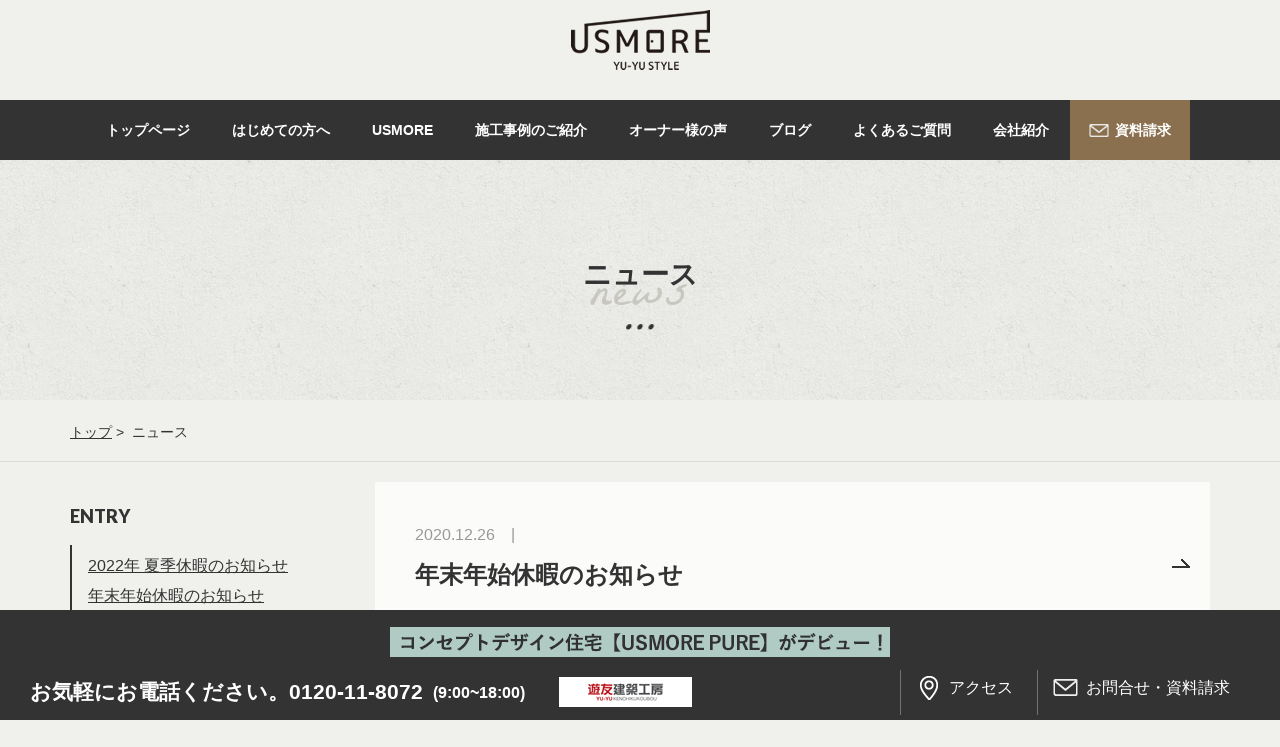

--- FILE ---
content_type: text/html; charset=UTF-8
request_url: https://yuyukenchiku.com/archives/date/2020/12?post_type=news
body_size: 6310
content:





<!doctype html>
<html>
<head>
<!-- Google Tag Manager -->
<script>(function(w,d,s,l,i){w[l]=w[l]||[];w[l].push({'gtm.start':
new Date().getTime(),event:'gtm.js'});var f=d.getElementsByTagName(s)[0],
j=d.createElement(s),dl=l!='dataLayer'?'&l='+l:'';j.async=true;j.src=
'https://www.googletagmanager.com/gtm.js?id='+i+dl;f.parentNode.insertBefore(j,f);
})(window,document,'script','dataLayer','GTM-NL6LNJN');</script>
<!-- End Google Tag Manager -->
<title>ニュース | 尼崎市の注文住宅・工務店│アスモア(USMORE)-遊友建築工房</title>
<meta charset="utf-8">
<meta http-equiv="X-UA-Compatible" content="IE=edge">
<meta name="viewport" content="width=device-width, initial-scale=1.0,user-scalable=yes">
<meta name="format-detection" content="telephone=no, address=no, email=no">
<meta property="og:type" content="article">
<meta property="og:url" content="https://yuyukenchiku.com/archives/date/2020/12?post_type=news">
<meta property="og:image" content="/images/common/ogimage.png">
<meta property="og:site_name" content="尼崎市の注文住宅・工務店│アスモア(USMORE)-遊友建築工房">
<meta property="fb:admins" content="1115214388551938" />
<meta property="og:title" content="ニュース | 尼崎市の注文住宅・工務店│アスモア(USMORE)-遊友建築工房">
<meta property="og:description" content="尼崎市を施工エリアとする注文住宅の設計工務店、兵庫県尼崎市・伊丹・西宮・芦屋・宝塚で注文住宅をお考えの方は、自然素材を生かした家づくりが得意なUSMORE(アスモア)-遊友建築工房にお任せください。大阪府も1時間くらいで移動できる場所なら対応可能です！是非ご相談ください。">
<meta name="keywords" content="注文住宅,設計,工務店,USMORE,アスモア,MUKU,遊友建築工房,兵庫,尼崎,伊丹,西宮,芦屋,宝塚,無添加住宅,一戸建て,家,新築">
<meta name="description" content="尼崎市を施工エリアとする注文住宅の設計工務店、兵庫県尼崎市・伊丹・西宮・芦屋・宝塚で注文住宅をお考えの方は、自然素材を生かした家づくりが得意なUSMORE(アスモア)-遊友建築工房にお任せください。大阪府も1時間くらいで移動できる場所なら対応可能です！是非ご相談ください。">
<link rel="shortcut icon" href="/images/common/favicon.ico">
<link rel="apple-touch-icon" href="/images/common/apple-touch-icon-152x152.png">
<link rel="canonical" href="https://yuyukenchiku.com/archives/date/2020/12?post_type=news" >

<link href="//fonts.googleapis.com/css?family=La+Belle+Aurore" rel="stylesheet">
<link href="/assets/css/reset.min.css" rel="stylesheet">
<link href="/assets/css/bootstrap.min.css" rel="stylesheet">
<link href="/assets/css/bootstrap-adjust.min.css" rel="stylesheet">
<link href="/assets/css/font-awesome.min.css" rel="stylesheet">
<link href="/assets/plugin/bxslider/jquery.bxslider.css" rel="stylesheet">
<link href="/assets/plugin/swiper/swiper.min.css" rel="stylesheet">

<link href="/css/common.css" rel="stylesheet">
<link href="/css/common2.css" rel="stylesheet">
<link href="/css/nav.css" rel="stylesheet">
<link href="/css/cms.css" rel="stylesheet">
<!-- Global Site Tag (gtag.js) - Google Analytics -->
<script async src="https://www.googletagmanager.com/gtag/js?id=UA-75895796-16"></script>
<script>
  window.dataLayer = window.dataLayer || [];
  function gtag(){dataLayer.push(arguments)};
  gtag('js', new Date());

  gtag('config', 'UA-75895796-16');
</script>
<link rel='dns-prefetch' href='//s.w.org' />
<link rel='stylesheet' id='wp-pagenavi-css'  href='https://yuyukenchiku.com/wp-bridge/wp/wp-content/plugins/_wp-pagenavi/pagenavi-css.css?ver=2.70' type='text/css' media='all' />
<link rel='https://api.w.org/' href='https://yuyukenchiku.com/wp-json/' />

<!-- BEGIN: WP Social Bookmarking Light HEAD -->


<script>
    (function (d, s, id) {
        var js, fjs = d.getElementsByTagName(s)[0];
        if (d.getElementById(id)) return;
        js = d.createElement(s);
        js.id = id;
        js.src = "//connect.facebook.net/ja_JP/sdk.js#xfbml=1&version=v2.7";
        fjs.parentNode.insertBefore(js, fjs);
    }(document, 'script', 'facebook-jssdk'));
</script>

<style type="text/css">
    .wp_social_bookmarking_light{
    border: 0 !important;
    padding: 10px 0 20px 0 !important;
    margin: 0 !important;
}
.wp_social_bookmarking_light div{
    float: left !important;
    border: 0 !important;
    padding: 0 !important;
    margin: 0 5px 0px 0 !important;
    min-height: 30px !important;
    line-height: 18px !important;
    text-indent: 0 !important;
}
.wp_social_bookmarking_light img{
    border: 0 !important;
    padding: 0;
    margin: 0;
    vertical-align: top !important;
}
.wp_social_bookmarking_light_clear{
    clear: both !important;
}
#fb-root{
    display: none;
}
.wsbl_facebook_like iframe{
    max-width: none !important;
}
.wsbl_pinterest a{
    border: 0px !important;
}
</style>
<!-- END: WP Social Bookmarking Light HEAD -->
</head>
<body id="top">

	<!-- Google Tag Manager (noscript) -->
<noscript><iframe src="https://www.googletagmanager.com/ns.html?id=GTM-NL6LNJN"
height="0" width="0" style="display:none;visibility:hidden"></iframe></noscript>
<!-- End Google Tag Manager (noscript) -->

    <header class="header clearfix">
		<div class="base">
			<div class="sp-menu clearfix">
				<h1><a href="/"><img src="/images/common/img_logo_black.png" alt="注文住宅の設計工務店、兵庫県尼崎市のUSMORE - アスモア -"></a></h1>
				<div class="sp-btn">
					<span></span>
				</div>
			</div>
			<div class="container clearfix">
				<h1><a href="/"><img src="/images/common/img_logo_black.png" alt="注文住宅の設計工務店、兵庫県尼崎市のUSMORE - アスモア -"></a></h1>
			</div><!-- container -->
		</div>

		<div class="w-nav">
			<nav class="nav m-close">
				<ul class="gnav">
					<li class="children">
						<div class="w">
							<a href="/" class="link level1"><span class="middle">トップページ</span></a>
						</div>
					</li>
					<li class="children">
						<div class="w">
							<a href="/starter/flow.html" class="link level1"><span class="middle">はじめての方へ</span></a>
						</div>
						<div class="drop-menu">
							<ul class="list">
								<li class="children">
									<a href="/starter/"  class="link head"><span class="middle">はじめての方へトップ</span></a>
								</li>
								<li class="children">
									<a href="/starter/flow.html"  class="link head"><span class="middle">完成するまでの流れ</span></a>
								</li>
								<li class="children">
									<a href="/starter/management.html"  class="link head"><span class="middle">資金計画</span></a>
								</li>
								<li class="children">
									<a href="/starter/estate.html"  class="link head"><span class="middle">土地相談</span></a>
								</li>
							</ul>
						</div>
					</li>
					<li class="children">
						<div class="w">
							<a href="/usmore/muku/" class="link level1"><span class="middle">USMORE</span></a>
						</div>
						<div class="drop-menu">
							<ul class="list">
								<li class="children">
									<a href="/usmore/"  class="link head"><span class="middle">USMOREトップ</span></a>
								</li>

								<li class="children">
									<a href="/usmore/muku/"  class="link head"><span class="middle">MUKU</span></a>
								</li>

								<li class="children">
									<a href="/usmore/muku/muku_shikkui.html"  class="link head"><span class="middle">素材へのこだわり</span></a>
								</li>
								<li class="children">
									<a href="/usmore/muku/muku_30.html"  class="link head"><span class="middle">30年間のメンテナンス費用</span></a>
								</li>
								<li class="children">
									<a href="/usmore/muku/muku_spec.html"  class="link head"><span class="middle">タイプと仕様</span></a>
								</li>
							</ul>
						</div>
					</li>
					<li class="children">
						<div class="w">
							<a href="/building" class="link level1"><span class="middle">施工事例のご紹介</span></a>
						</div>
						<div class="drop-menu">
							<ul class="list">
								<li class="children">
									<a href="/building"  class="link head"><span class="middle">完成建物</span></a>
								</li>
								<li class="children">
									<a href="/interior"  class="link head"><span class="middle">インテリア</span></a>
								</li>
 								<li class="children">
									<a href="/renovation"  class="link head"><span class="middle">リノベ・店舗内装</span></a>
								</li>
 								<li class="children">
									<a href="/perspective"  class="link head"><span class="middle">イメージパース集</span></a>
								</li> 
							</ul>
						</div>
					</li>
					<li class="children">
						<div class="w">
							<a href="/ownersvoice" class="link level1"><span class="middle">オーナー様の声</span></a>
						</div>
					</li>
					<li class="children">
						<div class="w">
							<a href="/blog" class="link level1"><span class="middle">ブログ</span></a>
						</div>
					</li>
					<li class="children">
						<div class="w">
							<a href="/faq.html" class="link level1"><span class="middle">よくあるご質問</span></a>
						</div>
					</li>
					<li class="children">
						<div class="w">
							<a href="/company/" class="link level1"><span class="middle">会社紹介</span></a>
						</div>
						<div class="drop-menu">
							<ul class="list">
								<li class="children">
									<a href="/company/"  class="link head"><span class="middle">企業理念</span></a>
								</li>
								<li class="children">
									<a href="/company/greeting.html"  class="link head"><span class="middle">ご挨拶</span></a>
								</li>
								<li class="children">
									<a href="/company/outline.html"  class="link head"><span class="middle">会社概要</span></a>
								</li>
								<li class="children">
									<a href="/company/staff.html"  class="link head"><span class="middle">スタッフ紹介</span></a>
								</li>
								<li class="children">
									<a href="/company/showroom.html"  class="link head"><span class="middle">ショールーム案内</span></a>
								</li>

								<li class="children">
									<a href="/company/recruit.html"  class="link head"><span class="middle">採用情報</span></a>
								</li>
								<li class="children">
									<a href="/company/partner/partner_entrepreneur.html"  class="link head"><span class="middle">パートナー企業募集</span></a>
								</li>


<!-- 								<li class="children">
									<a href="/company/newoffice.html"  class="link head"><span class="middle">新社屋プロジェクト</span></a>
								</li> -->
							</ul>
						</div>

					</li>
					<li class="children">
						<div class="w" id="Inq">
							<a href="/inquiry/" class="link level1" target="_blank"><span class="middle"><img src="/images/common/icon_mail.png">資料請求</span></a>
						</div>
					</li>
                    <style>
					#Inq a{
						background:#8A704F;
						color:#FFF;
						text-align: center;
						display: table;
						font-size: 1.4rem;
						padding:0 19px !important;
					}
					#Inq a:hover{
						background:#cd9f64;
					}
					#Inq a img{
						width:20px;
						margin-right:6px;
						margin-top:-2px;
					}
					</style>
				</ul>
				<ul class="sp-telarea clearfix">
					<div class="box">
						<p>お気軽にお電話ください。<br><span class="tellink">0120-11-8072</span><span class="time">(9:00~18:00)</span></p>
					</div>
					<div class="box2">
						<a href="/#map" class="access">アクセス</a>
						<a href="/inquiry" class="mail">お問合せ・資料請求</a>
					</div>
				</ul>
			</nav>
		</div>

	</header>

	<main>
		<div class="low-ttl-wrap">
			<h2>
				<span>ニュース</span>
				<span class="en">news</span>
			</h2>
		</div>

		<div class="pankuzu">
			<ul class="container">
				<li><a href="/">トップ</a>&nbsp;&gt;&nbsp;</li>
				<li>ニュース</li>
			</ul>
		</div>

		<section class="cms container">

        	<div class="main-column">
<!--             <h3>カテゴリ１</h3> -->
                <ul class="article-list top">

<!-- クエリの指定 -->
<!--他と違い$the_queryはクラスなので、「->（アロー演算子）」を使って値を取得。ここからループ開始 -->
<!-- ここに表示するタイトルやコンテンツなどを指定 -->

                	<li>
                        <div class="title-wrapper">
                            <p><span class="date">2020.12.26</span><!--
                            --><span class="category"></span></p>
                            <h4>年末年始休暇のお知らせ</h4>
                        </div>
                    	<a class="link-wrapper" href="https://yuyukenchiku.com/news/5149"></a>
                    </li>



<!--他と違い$the_queryはクラスなので、「->（アロー演算子）」を使って値を取得。ここからループ開始 -->
<!-- ここに表示するタイトルやコンテンツなどを指定 -->

                	<li>
                        <div class="title-wrapper">
                            <p><span class="date">2020.11.22</span><!--
                            --><span class="category"></span></p>
                            <h4>臨時休業日のお知らせ</h4>
                        </div>
                    	<a class="link-wrapper" href="https://yuyukenchiku.com/news/4819"></a>
                    </li>



<!--他と違い$the_queryはクラスなので、「->（アロー演算子）」を使って値を取得。ここからループ開始 -->
<!-- ここに表示するタイトルやコンテンツなどを指定 -->

                	<li>
                        <div class="title-wrapper">
                            <p><span class="date">2020.10.15</span><!--
                            --><span class="category"></span></p>
                            <h4>新規スタッフ募集中！</h4>
                        </div>
                    	<a class="link-wrapper" href="https://yuyukenchiku.com/news/4766"></a>
                    </li>



<!--他と違い$the_queryはクラスなので、「->（アロー演算子）」を使って値を取得。ここからループ開始 -->
<!-- ここに表示するタイトルやコンテンツなどを指定 -->

                	<li>
                        <div class="title-wrapper">
                            <p><span class="date">2020.07.25</span><!--
                            --><span class="category"></span></p>
                            <h4>2020年夏季休暇のお知らせ</h4>
                        </div>
                    	<a class="link-wrapper" href="https://yuyukenchiku.com/news/4671"></a>
                    </li>



<!--他と違い$the_queryはクラスなので、「->（アロー演算子）」を使って値を取得。ここからループ開始 -->
<!-- ここに表示するタイトルやコンテンツなどを指定 -->

                	<li>
                        <div class="title-wrapper">
                            <p><span class="date">2020.06.10</span><!--
                            --><span class="category"></span></p>
                            <h4>ショールーム利用【ワークショップ】についてのお知らせ</h4>
                        </div>
                    	<a class="link-wrapper" href="https://yuyukenchiku.com/news/4518"></a>
                    </li>



<!--他と違い$the_queryはクラスなので、「->（アロー演算子）」を使って値を取得。ここからループ開始 -->
<!-- ここに表示するタイトルやコンテンツなどを指定 -->

                	<li>
                        <div class="title-wrapper">
                            <p><span class="date">2020.06.08</span><!--
                            --><span class="category"></span></p>
                            <h4>【USMORE PURE】がデビューしました！</h4>
                        </div>
                    	<a class="link-wrapper" href="https://yuyukenchiku.com/news/4515"></a>
                    </li>



<!--他と違い$the_queryはクラスなので、「->（アロー演算子）」を使って値を取得。ここからループ開始 -->
<!-- ここに表示するタイトルやコンテンツなどを指定 -->

                	<li>
                        <div class="title-wrapper">
                            <p><span class="date">2020.05.10</span><!--
                            --><span class="category"></span></p>
                            <h4>「緊急事態宣言延長」に伴う弊社の対応について</h4>
                        </div>
                    	<a class="link-wrapper" href="https://yuyukenchiku.com/news/4486"></a>
                    </li>



<!--他と違い$the_queryはクラスなので、「->（アロー演算子）」を使って値を取得。ここからループ開始 -->
<!-- ここに表示するタイトルやコンテンツなどを指定 -->

                	<li>
                        <div class="title-wrapper">
                            <p><span class="date">2020.05.01</span><!--
                            --><span class="category"></span></p>
                            <h4>ゴールデンウィーク休暇のお知らせ</h4>
                        </div>
                    	<a class="link-wrapper" href="https://yuyukenchiku.com/news/4466"></a>
                    </li>



<!--他と違い$the_queryはクラスなので、「->（アロー演算子）」を使って値を取得。ここからループ開始 -->
<!-- ここに表示するタイトルやコンテンツなどを指定 -->

                	<li>
                        <div class="title-wrapper">
                            <p><span class="date">2020.03.27</span><!--
                            --><span class="category"></span></p>
                            <h4>【新型コロナウイルスの感染拡大に伴う規制のお願い】</h4>
                        </div>
                    	<a class="link-wrapper" href="https://yuyukenchiku.com/news/4247"></a>
                    </li>






            	</ul>

                <div class="page-nav">
                </div>




            </div>

            <div class="sub-clumn">

                <div class="title">ENTRY</div>
                <ul>


<!-- クエリの指定 -->
<!--他と違い$the_queryはクラスなので、「->（アロー演算子）」を使って値を取得。ここからループ開始 -->
<!-- ここに表示するタイトルやコンテンツなどを指定 -->

                    <li><a href="https://yuyukenchiku.com/news/6036">2022年 夏季休暇のお知らせ</a></li>

<!--他と違い$the_queryはクラスなので、「->（アロー演算子）」を使って値を取得。ここからループ開始 -->
<!-- ここに表示するタイトルやコンテンツなどを指定 -->

                    <li><a href="https://yuyukenchiku.com/news/5919">年末年始休暇のお知らせ</a></li>

<!--他と違い$the_queryはクラスなので、「->（アロー演算子）」を使って値を取得。ここからループ開始 -->
<!-- ここに表示するタイトルやコンテンツなどを指定 -->

                    <li><a href="https://yuyukenchiku.com/news/5332">ゴールデンウィーク休暇のお知らせ</a></li>

<!--他と違い$the_queryはクラスなので、「->（アロー演算子）」を使って値を取得。ここからループ開始 -->
<!-- ここに表示するタイトルやコンテンツなどを指定 -->

                    <li><a href="https://yuyukenchiku.com/news/5325">2021年GW休暇のお知らせ</a></li>

<!--他と違い$the_queryはクラスなので、「->（アロー演算子）」を使って値を取得。ここからループ開始 -->
<!-- ここに表示するタイトルやコンテンツなどを指定 -->

                    <li><a href="https://yuyukenchiku.com/news/5149">年末年始休暇のお知らせ</a></li>

<!--他と違い$the_queryはクラスなので、「->（アロー演算子）」を使って値を取得。ここからループ開始 -->
<!-- ここに表示するタイトルやコンテンツなどを指定 -->

                    <li><a href="https://yuyukenchiku.com/news/4819">臨時休業日のお知らせ</a></li>

<!--他と違い$the_queryはクラスなので、「->（アロー演算子）」を使って値を取得。ここからループ開始 -->
<!-- ここに表示するタイトルやコンテンツなどを指定 -->

                    <li><a href="https://yuyukenchiku.com/news/4766">新規スタッフ募集中！</a></li>

<!--他と違い$the_queryはクラスなので、「->（アロー演算子）」を使って値を取得。ここからループ開始 -->
<!-- ここに表示するタイトルやコンテンツなどを指定 -->

                    <li><a href="https://yuyukenchiku.com/news/4671">2020年夏季休暇のお知らせ</a></li>

<!--他と違い$the_queryはクラスなので、「->（アロー演算子）」を使って値を取得。ここからループ開始 -->
<!-- ここに表示するタイトルやコンテンツなどを指定 -->

                    <li><a href="https://yuyukenchiku.com/news/4518">ショールーム利用【ワークショップ】についてのお知らせ</a></li>

<!--他と違い$the_queryはクラスなので、「->（アロー演算子）」を使って値を取得。ここからループ開始 -->
<!-- ここに表示するタイトルやコンテンツなどを指定 -->

                    <li><a href="https://yuyukenchiku.com/news/4515">【USMORE PURE】がデビューしました！</a></li>

<!--他と違い$the_queryはクラスなので、「->（アロー演算子）」を使って値を取得。ここからループ開始 -->
<!-- ここに表示するタイトルやコンテンツなどを指定 -->

                    <li><a href="https://yuyukenchiku.com/news/4486">「緊急事態宣言延長」に伴う弊社の対応について</a></li>

<!--他と違い$the_queryはクラスなので、「->（アロー演算子）」を使って値を取得。ここからループ開始 -->
<!-- ここに表示するタイトルやコンテンツなどを指定 -->

                    <li><a href="https://yuyukenchiku.com/news/4466">ゴールデンウィーク休暇のお知らせ</a></li>

<!--他と違い$the_queryはクラスなので、「->（アロー演算子）」を使って値を取得。ここからループ開始 -->
<!-- ここに表示するタイトルやコンテンツなどを指定 -->

                    <li><a href="https://yuyukenchiku.com/news/4247">【新型コロナウイルスの感染拡大に伴う規制のお願い】</a></li>

<!--他と違い$the_queryはクラスなので、「->（アロー演算子）」を使って値を取得。ここからループ開始 -->
<!-- ここに表示するタイトルやコンテンツなどを指定 -->

                    <li><a href="https://yuyukenchiku.com/news/3358">【無添加住宅】規格住宅誕生！【バンドール】</a></li>

<!--他と違い$the_queryはクラスなので、「->（アロー演算子）」を使って値を取得。ここからループ開始 -->
<!-- ここに表示するタイトルやコンテンツなどを指定 -->

                    <li><a href="https://yuyukenchiku.com/news/1890">HPリニューアルしました</a></li>

<!--他と違い$the_queryはクラスなので、「->（アロー演算子）」を使って値を取得。ここからループ開始 -->
<!-- ここに表示するタイトルやコンテンツなどを指定 -->

                    <li><a href="https://yuyukenchiku.com/news/1889">新社屋ページ公開中</a></li>


                </ul>

                <div class="title">ARCHIVE</div>
                <ul>
    	<li> <a href='https://yuyukenchiku.com/archives/date/2022?post_type=news'>2022年</a></li>
	<li> <a href='https://yuyukenchiku.com/archives/date/2021?post_type=news'>2021年</a></li>
	<li> <a href='https://yuyukenchiku.com/archives/date/2020?post_type=news'>2020年</a></li>
	<li> <a href='https://yuyukenchiku.com/archives/date/2019?post_type=news'>2019年</a></li>
	<li> <a href='https://yuyukenchiku.com/archives/date/2017?post_type=news'>2017年</a></li>
                </ul>

                <div class="search-box">
                <form role="search" method="get"  id="searchform" action="https://yuyukenchiku.com/" ><p>
                <input type="hidden" name="post_type" value="news">
                    <input  class="search-text" type="search" value="" name="s" class="search-btn" required />
                <input type="submit" value="send" class="search-btn" id="searchsubmit" value="Search" />
                </p>
                </form>
                </div>

        </section>





	</main>

		
	<footer>
		<div class="snav-area">
			<div class="container clearfix">
				<div class="left">
					<div class="facebook-wrap">
						<div class="fb-page" data-href="https://www.facebook.com/yuyukenchiku" data-tabs="timeline" data-height="280" data-small-header="true" data-adapt-container-width="true" data-hide-cover="false" data-show-facepile="true"><blockquote cite="https://www.facebook.com/yuyukenchiku" class="fb-xfbml-parse-ignore"><a href="https://www.facebook.com/yuyukenchiku">遊友建築工房　伊丹・西宮・尼崎の新築注文住宅、設計工務店</a></blockquote></div>
					</div>
				</div>
				<ul class="link">
					<li><a href="/starter/">はじめての方へ</a></li><!--
					--><li><a href="/usmore/">USMORE</a></li><!--
					--><li><a href="https://saas.actibookone.com/?cNo=210777&param=MV8zXzc=&siteNum=8685&siteTitle=&pNo=1" target="_blank">USMORE PURE</a></li><!--
					--><li><a href="/bandol/" target="_blank">バンドール</a></li><!--
					--><li><a href="/ownersvoice">オーナー様の声</a></li><!--
					--><li><a href="/faq.html">よくあるご質問</a></li><!--
					--><li><a href="/company/staff.html">スタッフ紹介</a></li><!--
					--><li><a href="/company/">会社紹介</a></li><!--
					--><li><a href="/company/partner/partner_entrepreneur.html">パートナー企業募集</a></li><!--
					--><li><a href="/building">施工事例</a></li><!--
					--><li><a href="/starter/estate.html">土地相談</a></li><!--
					--><li><a href="/company/recruit.html">採用情報</a></li><!--
					--><li><a href="/news">ニュース</a></li><!--
					--><li><a href="/media">メディア掲載</a></li><!--
					--><li><a href="/event">イベント情報</a></li><!--
					--><li><a href="/blog">スタッフブログ</a></li><!--
					--><li><a href="/company/newoffice.html">YUYU PARK</a></li><!--

					--><li><a href="/privacy.html">プライバシーポリシー</a></li><!--
					--><li><a href="/sitemap.html">サイトマップ</a></li><!--
					--><li><a href="https://jutakutenjijo.net/">住宅展示場ネット</a></li>
				</ul>
				<ul class="sns-icon">
					<li><a href="https://ja-jp.facebook.com/yuyukenchiku/" target="_blank"><img src="/images/common/icon_facebook.png" alt=""></a></li>
					<li><a href="https://www.instagram.com/usmore_yuyustyle/" target="_blank"><img src="/images/common/icon_insta.png" alt=""></a></li>
				</ul>
			</div>
		</div><!-- snav-ara -->
		<ul class="bnr_area">
			<!--<li><a href="http://zero-cube.jp/ilovehome/land/" target="_blank"><img src="/images/common/img_bnr01.png" alt=""></a></li>-->
			<li><a href="http://ilovehome.jp/" target="_blank"><img src="/images/common/img_bnr02.png" alt=""></a></li>
			<li><a href="http://www.mutenkahouse.jp/" target="_blank"><img src="/images/common/img_bnr03.png" alt=""></a></li>
			<li><a href="http://nakamura-forest.co.jp/" target="_blank"><img src="/images/common/img_bnr04.png" alt=""></a></li>
			<!--<li><a href="http://www.ncn-se.co.jp/" target="_blank"><img src="/images/common/img_bnr04.png" alt=""></a></li>-->
		</ul>
		<div class="copy-area">
			<p>c2017 YU-YU STYLE. </p>
		</div>
<div class="pure"><a href="https://saas.actibookone.com/?cNo=210777&param=MV8zXzc=&siteNum=8685&siteTitle=&pNo=1" target="_blank"><img src="/images/common/img_usmorepure.png" alt="コンセプトデザイン住宅【USMORE PURE】がデビュー！"></a></div>
		<div class="info-area clearfix">
			<div class="left">
				<p>お気軽にお電話ください。0120-11-8072<span>(9:00~18:00)</span></p>
				<a href="https://yuyukenchiku.com/company/outline.html"><img src="/images/common/img_bnr_yuyu.png" alt="バナー：遊友建築工房"></a>
			</div>
			<div class="right">
				<a href="https://yuyukenchiku.com/#map" class="access">アクセス</a>
				<a href="/inquiry" target="_blank" class="mail">お問合せ・資料請求</a>
			</div>
		</div>

		<div class="pagetop">
			<a href="#top"><img src="/images/common/img_gotop.png" alt="GOTOPボタン"></a>
		</div>

	</footer>


<div id="fb-root"></div>
<script>(function(d, s, id) {
  var js, fjs = d.getElementsByTagName(s)[0];
  if (d.getElementById(id)) return;
  js = d.createElement(s); js.id = id;
  js.src = "//connect.facebook.net/ja_JP/sdk.js#xfbml=1&version=v2.10";
  fjs.parentNode.insertBefore(js, fjs);
}(document, 'script', 'facebook-jssdk'));</script>


<script src="/assets/js/jquery-2.2.4.min.js"></script>
<!-- <script src="/assets/js/bootstrap.min.js"></script> -->
<script src="/assets/js/jquery.easie.js"></script>
<script src="/assets/js/jquery.easing.js"></script>
<script src="/assets/js/jquery-ui.min.js"></script>
<script src="/assets/js/standard020.js"></script>
<script src="/js/common.js"></script>


<!-- BEGIN: WP Social Bookmarking Light FOOTER -->
    <script>!function(d,s,id){var js,fjs=d.getElementsByTagName(s)[0],p=/^http:/.test(d.location)?'http':'https';if(!d.getElementById(id)){js=d.createElement(s);js.id=id;js.src=p+'://platform.twitter.com/widgets.js';fjs.parentNode.insertBefore(js,fjs);}}(document, 'script', 'twitter-wjs');</script>


<!-- END: WP Social Bookmarking Light FOOTER -->
<script type='text/javascript' src='https://yuyukenchiku.com/wp-bridge/wp/wp-includes/js/wp-embed.min.js?ver=4.8'></script>
</body>
</html>







--- FILE ---
content_type: text/css
request_url: https://yuyukenchiku.com/css/common.css
body_size: 2695
content:
@charset "utf-8";
/* CSS Document */
/* =====================
  Base
===================== */
body {
	font-family: "游ゴシック", "Yu Gothic", "Hiragino Kaku Gothic ProN", "Hiragino Kaku Gothic Pro", "メイリオ", "ＭＳ ゴシック", sans-serif;
	font-size: 1.6rem;
	line-height: 1.6;
	color: #333;
	font-weight: 500;
	background-color: #F0F1ED;
	overflow: hidden;
}
a {
	display: inline-block;
	text-decoration:none;
	-webkit-transition: 0.3s ease-in-out;
	-moz-transition: 0.3s ease-in-out;
	-o-transition: 0.3s ease-in-out;
	transition: 0.3s ease-in-out;
	color: #333;
}
a:hover {
	text-decoration:none;
	-webkit-transition: 0.3s ease-in-out;
	-moz-transition: 0.3s ease-in-out;
	-o-transition: 0.3s ease-in-out;
	transition: 0.3s ease-in-out;
	opacity: 0.8;
	color: #333;
}
.container {
	margin: 0 auto;
    max-width: 1140px;	
}
.container-inner {
	margin: 0 auto;
	max-width: 1000px;	
}

.article table{
	max-width:835px;
	width:auto;
	margin-right: auto;
	margin-left: auto;
	margin-top: 30px;
	margin-bottom: 30px;
}
.article table td img{
	margin-right: 20px;
	text-align: center;
}
.article table td:last-of-type img{
	margin-right: 0px;
}

.article table img{
	max-width:100%;
	height:auto;
}
@media screen and (max-width: 768px) {
.article table tr{
	display: block;
}
.article table{
	display: block;
	height:auto!important;
	max-width:100%;
}
.article table td{
	display: block;
	width:auto!important;
	margin-right: 0;
	margin-top: 20px;
}
.article table td img{
	margin-right: 0px;
}
}


/* =====================
  汎用クラス
===================== */
.blank:after {
	position: relative;
	content: url();
	right: -10px;
	bottom: -20px;
}
.btn {
	text-align: center;
}
.btn a {
	padding: 0 30px 10px 0;
	box-sizing: border-box;
	border-bottom: 3px solid #333;
	position: relative;
	font-weight: bold;
}
.btn a:after {
	position: absolute;
	content: url(../images/common/icon_arrow_b.png);
	right: 0;
	bottom: 15px;
	-webkit-transition: 0.2s ease-in-out;
	-moz-transition: 0.2s ease-in-out;
	-o-transition: 0.2s ease-in-out;
	transition: 0.2s ease-in-out;
}
.btn a:hover:after {
	right: -3px;
	-webkit-transition: 0.2s ease-in-out;
	-moz-transition: 0.2s ease-in-out;
	-o-transition: 0.2s ease-in-out;
	transition: 0.2s ease-in-out;
}
.btn a.blank {
	position: relative;
}
.btn a.blank:after {
	position: absolute;
}
.btn.return a{
	position: relative;
}
.btn.return a:after{
	content: url(../images/common/icon_return.png);
    position: absolute;
    left: 30px;
    top: 17px;
}
.bold {
	font-weight: bold;
}
.text-link {
	text-decoration: underline;
    word-break: break-word;
}
.text-link:hover {
	text-decoration: none;
}

/* =====================
 下層h2
===================== */
.low-ttl-wrap {
	display: table;
	width: 100%;
	background-image: url(../images/common/img_bg_pattern01.png);
	height: 240px;
}
.low-ttl-wrap h2 {
    font-size: 2.8rem;
    font-weight: bold;
    position: relative;
    display: table-cell;
    vertical-align: middle;
	top: -20px;
}
.low-ttl-wrap h2 span {
    position: absolute;
    display: block;
    z-index: 1;
    left: 50%;
    transform: translate(-50%,0);
    text-align: center;
}
.low-ttl-wrap h2 span.en {
    font-family: 'La Belle Aurore', cursive;
    font-size: 4.8rem;
    top: 55%;
    z-index: 0;
    color: rgba(178,177,167,0.6);
    letter-spacing: 0.05em;
    font-weight: 500;
}

@media screen and (-ms-high-contrast: active), (-ms-high-contrast: none) {
	.low-ttl-wrap h2 span.en {
	    top: auto;
	}
}

.low-ttl-wrap h2 span.en:after {
    content: url(../images/common/img_dotto.png);
    left: 50%;
    top: 25px;
    transform: translate(-50%,0);
    position: absolute;
}

/* =====================
 下層h1
===================== */
.low-ttl-wrap {
	display: table;
	width: 100%;
	background-image: url(../images/common/img_bg_pattern01.png);
	height: 240px;
}
.low-ttl-wrap h1 {
    font-size: 2.8rem;
    font-weight: bold;
    position: relative;
    display: table-cell;
    vertical-align: middle;
	top: -20px;
}
.low-ttl-wrap h1 span {
    position: absolute;
    display: block;
    z-index: 1;
    left: 50%;
    transform: translate(-50%,0);
    text-align: center;
}
.low-ttl-wrap h1 span.en {
    font-family: 'La Belle Aurore', cursive;
    font-size: 4.8rem;
    top: 55%;
    z-index: 0;
    color: rgba(178,177,167,0.6);
    letter-spacing: 0.05em;
    font-weight: 500;
}

@media screen and (-ms-high-contrast: active), (-ms-high-contrast: none) {
	.low-ttl-wrap h1 span.en {
	    top: auto;
	}
}

.low-ttl-wrap h1 span.en:after {
    content: url(../images/common/img_dotto.png);
    left: 50%;
    top: 25px;
    transform: translate(-50%,0);
    position: absolute;
}



/* =====================
  pankuzu
===================== */
.pankuzu {
	padding: 18px 0;
	z-index: 1;
	border-bottom: 1px solid #DBDCD8;
}
.pankuzu li {
    vertical-align: middle;
    display: inline-block;
    font-size: 1.4rem;	
}
.pankuzu li a {
	text-decoration: underline;
}


/* =====================
  pegeTop
===================== */
.pagetop {
	display: none;
}
.pagetop a {
    position: fixed;
    bottom: 100px;
    right: 47px;
	z-index: 10;
}
.pagetop a:hover {
	opacity: inherit;
}


/* =====================
  footer
===================== */
footer {
	text-align: center;
    border-top: 1px solid #E1DED5;
}

footer .snav-area {
    padding: 60px 0;
}
footer .snav-area .left {
	float: left;
}
footer .snav-area .right {
	float: right;
}
footer .snav-area ul {
	width: 66.5%;
	margin-left: 20px;
	text-align: left;
}
footer .snav-area ul,
footer .snav-area ul li {
	display: inline-block;
}
footer .snav-area ul li a {
	text-decoration: none;
	font-weight: 500;
	font-size: 1.4rem;
	padding: 10px 0;
	border-bottom: 1px solid #E4E4DF;
	width: 170px;
	margin-right: 20px;
}
footer .snav-area ul li:nth-child(4n+4) a {
	margin-right: 0px;
}
footer .snav-area ul li a:hover {
	text-decoration: underline;
}

footer .snav-area .sns-icon {
	margin-top: 20px;
}
footer .snav-area .sns-icon a {
	border: none;
	padding: 0;
	width: auto;
}

footer .bnr_area {
	padding: 20px 0;
	background-color: #B3B1A8;
}
footer .bnr_area li {
	display: inline-block;
	margin-right: 20px;
}
footer .bnr_area li:last-child {
	margin-right: 0px;
}

footer .copy-area {
	padding: 20px 0;
}
footer .copy-area p {
    font-size: 1.4rem;
	margin-bottom: 60px;
}

footer .info-area {
	position: fixed;
	bottom: 0;
	z-index: 10000;
	background-color: #333;
	color: #fff;
	height: 60px;
	box-sizing: border-box;
	width: 100%;
	padding: 0 30px;
}
footer .info-area .left {
	float: left;
	display: inline-block;
	padding: 15px 0;
}
footer .info-area .left p {
	font-size: 2.1rem;
	font-weight: bold;
	display: inline-block;
}
footer .info-area .left p span {
	font-size: 1.6rem;
    margin: 5px 30px 0 10px;
    display: inline-block;
    vertical-align: top;
}
footer .info-area .left a {
	color: #fff;
	vertical-align: top;
	margin-top: 2px;
}

footer .info-area .right {
	float: right;
	display: inline-block;
}
footer .info-area .right a {
	color: #fff;
	padding: 15px 20px 15px 48px;
	border-left: 1px solid #737371;
	position: relative;
}
footer .info-area .right a:before {
	position: absolute;
}
footer .info-area .right a:nth-child(1):before {
	content: url(../images/common/icon_access.png);
	top: 16px;
	left: 19px;
}
footer .info-area .right a:last-child:before {
	content: url(../images/common/icon_mail.png);
	top: 18px;
	left: 15px;
}

.pure {
	position: fixed;
	bottom: 0;
	left:715px;
	z-index: 90000;
	height: 60px;
	box-sizing: border-box;
/*	width: 100%;*/
	text-align: left;
	font-weight: 600;
}
.pure a{
	color:#333;
	text-decoration: none;
	margin-top: 2px;
	padding: 15px 0;
}


@media screen and (max-width: 1580px) {
	.pure {
		position: fixed;
		bottom: 50px;
		left:0;
		right: 0;
		text-align: center;
		background-color: #333;
	}

}

@media screen and (max-width: 1160px) {

/* =====================
  footer
===================== */
	footer .snav-area {
		padding: 10px 0;
	}
	footer .snav-area .left {
		float: none;
	}
	footer .snav-area .left img {
		width: 100%;
	}
	footer .snav-area p {
		display: block;
	}
	footer .snav-area .right {
		float: none;
	}

	footer .snav-area:nth-child(2) {
		padding: 20px 0;
	}
	footer .snav-area ul {
		width: 100%;
		margin-left: 0px;
	}
	footer .snav-area ul li {
		width: 46%;
		margin-right: 20px;
	}
	footer .snav-area ul li:nth-child(even) {
		margin-right: 0px;
	}
	footer .snav-area ul li a {
		font-size: 1.2rem;
		width: 100%;
		margin-right: 0;
	}

	footer .snav-area .sns-icon li {
		width: auto;
		margin-right: 10px;
	}
	footer .bnr_area {
		padding: 10px;
	}
	footer .bnr_area li {
		width: 47%;
		margin-right: 10px;
		margin-bottom: 10px;
	}
	footer .bnr_area li:nth-child(even) {
		margin-right: 0px;
	}
	footer .bnr_area li:nth-child(3),
	footer .bnr_area li:nth-child(4){
		margin-bottom: 0px;
	}
	footer .bnr_area li img {
		width: 100%;
	}

	footer .copy-area {
		padding: 10px 0;
	}
	footer .copy-area p {
		font-size: 1.2rem;
		margin-bottom: 0px;
	}
}

/* ====================================================================================
         SP時
  ==================================================================================== */
@media screen and (max-width: 768px) {
	
/* =====================
  汎用クラス
===================== */
	.btn a {
		padding: 10px 30px 10px 0;
	}
	.btn a:after {
		bottom: 12px;
	}
	.btn a.blank:after {
		top: 13px;
	}
	.inner-responsive {
		overflow-x: scroll;
		display: block;
		-webkit-overflow-scrolling: touch;
	}

	
/* =====================
  Base
===================== */
	body {
		font-size: 1.4rem;
		line-height: 1.4;
	}
	main {
		overflow: hidden;
	}
	
/* =====================
 下層h2
===================== */
	.low-ttl-wrap {
		height: 140px;
	}
	.low-ttl-wrap h2 {
		font-size: 2.4rem;
		top: -20px;
	}
	.low-ttl-wrap h2 span.en {
		font-size: 2.8rem;
		top: 60%;
	}



	.low-ttl-wrap h2 span.en:after {
		top: 25px;
	}

	
/* =====================
  pankuzu
===================== */
/*	.pankuzu {
		display: none;
	}*/

/* =====================
  pegeTop
===================== */
	.pagetop a {
		bottom: 30px;
		right: 15px;
		height: 25px;
		width: 45px;
	}
	


	footer .info-area {
		height: auto;
		width: 100%;
		padding: 0 20px 55px 20px;
		display: block!important;
		position: static;
	}
	footer .info-area .left {
		float: none;
		padding: 15px 0;
	}
	footer .info-area .left p {
		font-size: 1.6rem;
	}
	footer .info-area .left p span {
		font-size: 1.2rem;
		margin: 5px 0px 0 10px;
	}
	footer .info-area .left a {
		margin-top: 10px;
	}

	footer .info-area .right {
		float: none;
	}
	footer .info-area .right a {
		width: 100%;
		padding: 10px 0px 10px 0px;
		border: none;
	}
	footer .info-area .right a:nth-child(1):before {
		top: 6px;
		left: 30px;
	}
	footer .info-area .right a:last-child:before {
		top: 10px;
		left: -5px;
	}
	.pure {
		bottom: 0;
		padding: 0 10px;
		height: 55px;
		
	}
	.pure a{
		margin-top: 0;
  position: relative;
  top: 50%;
  -webkit-transform: translateY(-50%); /* Safari用 */
  transform: translateY(-50%);
		padding: 0;
		
	}

	.pure img{
		max-width: 100%;
	}
	
}


@media screen and (max-width: 768px)  and (-ms-high-contrast: active), (-ms-high-contrast: none) {
	.low-ttl-wrap h2 span.en {
		top: auto;
		font-size: 42px;
	}
}


/* =====================
  調整
===================== */
@media screen and (max-width: 1140px) {
	.container {
		padding: 0 20px!important;
		max-width: 100%;
	}
	.container-inner {
		padding: 0 40px;
		max-width: 100%;
	}
}

	

	

.norecord{
	width: auto!important;
	margin:0 auto!important;
	height:auto!important;
	float:none!important;
/*	text-align: center;*/
}



.tab01-area .border-wrap .item:nth-of-type(2) ul li:first-of-type{
	display: none;
}
.tab01-area .border-wrap .item:nth-of-type(3) ul li:first-of-type{
	display: none;
}
.tab02-area .border-wrap .item:nth-of-type(2) ul li:first-of-type{
	display: none;
}
.tab03-area .border-wrap .item:nth-of-type(2) ul li:first-of-type{
	display: none;
}
.tab03-area .border-wrap .item:nth-of-type(3) ul li:first-of-type{
	display: none;
}

.facebook-wrap{
	padding-top: 20px;
	padding-bottom: 20px;
}

--- FILE ---
content_type: text/css
request_url: https://yuyukenchiku.com/css/common2.css
body_size: 2541
content:
@charset "UTF-8";
/* CSS Document */

@import url('https://fonts.googleapis.com/css?family=Lato:900');

body{
	/*font-family: "游ゴシック", "Yu Gothic", "YuGothic","Yu Gothic Medium", "游ゴシック Medium", Yu Gothic, "游ゴシック体", 'Lato',"ヒラギノ角ゴ Pro W3", "メイリオ", sans-serif;*/
	font-family: "游ゴシック", "Yu Gothic", "YuGothic","Yu Gothic Medium", "游ゴシック Medium", Yu Gothic, "游ゴシック体","ヒラギノ角ゴ Pro W3", "メイリオ", sans-serif;
	word-break: break-all;
	font-weight: 500;
	-webkit-text-size-adjust: 100%;
}

a,
a:hover{
	-webkit-transform:perspective(0);
}

.main{
	background: #f0f1ed;
}

.sub-nav ul{
	border-bottom: 1px solid #DBDCD8;
	padding: 50px 0;
	text-align: center;
}

.sub-nav ul li{
	color: #1f1f1f;
	display: inline;
	font-weight: bold;
	font-size: 18px;
}

.sub-nav ul li a{
	padding: 12px;
}

.sub-nav ul li a.active{
	display: inline-block;
	position: relative;
	background: #f0f1ed;
	border-bottom: 3px solid #1f1f1f;
}

.sub-nav ul li a.active:after, .sub-nav ul li a.active:before {
	top: 100%;
	left: 50%;
	border: solid transparent;
	content: "";
	height: 0;
	width: 0;
	position: absolute;
	pointer-events: none;
}

.sub-nav ul li a.active:after {
	border-color: rgba(240, 241, 237, 0);
	border-top-color: #F0F1ED;
	border-width: 7px;
	margin-left: -7px;
}
.sub-nav ul li a.active:before {
	border-color: rgba(31, 31, 31, 0);
	border-top-color: #1f1f1f;
	border-width: 11px;
	margin-left: -11px;
}

.sub-nav ul li:last-child{
	margin-right: 0;
}

/* .bottom-links */

.bottom-links{
	border-top: 1px #dee1dd solid;
	margin: 40px 0;
}

.bottom-links ul{
	width: 95%;
	max-width: 1140px;
	margin: 60px auto;
}

.bottom-links ul li{
	background: #fff;
	float: left;
	border-top: #8a704f 3px solid;
	position: relative;
	
	opacity: 1;
	-webkit-transition: 0.3s;
	-moz-transition: 0.3s;
    -o-transition: 0.3s;
    -ms-transition: 0.3s;
    transition: 0.3s;
}

.bottom-links ul li:hover{
	opacity: 0.7;
}

.bottom-links ul li:nth-child(4n){
	margin-right: 0;
}

.bottom-links ul li .text{
	padding: 20px;
	padding:20px 10px 20px 20px;
}

.bottom-links ul li .text .title{
	margin: 20px 0;
	font-size: 15px;
	font-weight: bold;
}

.bottom-links ul li .image{
	width: 100%;
}

.bottom-links ul li .image img{
	width: 100%;
}

.bottom-links ul li a{
	display: block;
	width: 100%;
	height: 100%;
	position: absolute;
	top: 0;
	left: 0;
}

.bottom-links ul:after{
	content: "";
	display: block;
	clear: both;
}

/* check-tab index.cssより引用 */

/* detail */
.check-wrap .check-box .border-wrap {
	border-top: 1px solid #DBDCD8;
	border-bottom: 1px solid #DBDCD8;
	padding: 30px 0;
}
.check-wrap .check-box .border-wrap:first-of-type{
	border-top:none;
}
.check-wrap .check-box .border-wrap .item {
	margin-bottom: 10px;
}
.check-wrap .check-box .border-wrap .item:last-child {
	margin-bottom: 0px;
}
.check-wrap .check-box p {
	display: inline-block;
	width: 100px;
	font-size: 1.8rem;
	font-weight: bold;
	margin-bottom: 10px; /*追加しました*/
	vertical-align:top;
}
.check-wrap .check-box ul {
	display: inline-block;
	width: 100%; /*追加しました*/
	max-width: 1000px;　/*max-widthに変更*/
}
.check-wrap .check-box li {
	display: inline-block;
	margin-bottom: 10px; /*追加しました*/
}
.check{
  display: none;
}
.checkbox01-parts{
  padding-left: 25px;
  position:relative;
  margin-right: 20px;
}
.checkbox01-parts::before{
    content: "";
    display: block;
    position: absolute;
    top: 2px;
    left: 0px;
    width: 16px;
    height: 16px;
    border: 1px solid #DBDCD8;
    background-color: #fff;
    box-sizing: border-box;
}
.check:checked + .checkbox01-parts::after{
    content: "";
    display: block;
/*    position: absolute;*/
	position: absolute;
    top: 1px;
    left: 5px;
    width: 7px;
    height: 12px;
    transform: rotate(40deg);
    border-bottom: 2px solid #8A704F;
    border-right: 2px solid #8A704F;
}

.submit-wrap {
	margin-top: 30px;
	display: block;
	text-align: center;
}
.submit-btn:hover {
	opacity: 0.8;
	transition: 0.3s ease-in-out;
}
.submit-btn {
	display: inline-block;
	padding: 0 30px 10px 0;
	box-sizing: border-box;
	border: none;
	border-bottom: 3px solid #333;
	font-weight: bold;
	background-color: transparent;
}
.submit-wrap span:after{
	/* :after を追加しました */
	position: relative;
	content: url(../images/common/icon_arrow_b.png);
	right: 20px;
    bottom: 7px;
	-webkit-transition: 0.2s ease-in-out;
	-moz-transition: 0.2s ease-in-out;
	-o-transition: 0.2s ease-in-out;
	transition: 0.2s ease-in-out;
}
.submit-wrap:hover span:after{
	/* :after を追加しました */
	right: 17px;
	-webkit-transition: 0.2s ease-in-out;
	-moz-transition: 0.2s ease-in-out;
	-o-transition: 0.2s ease-in-out;
	transition: 0.2s ease-in-out;
}

/* check-tab index.cssより引用ここまで */

.page-nav {
/*    max-width: 100%;*/
    max-width: 500px;
    width: auto;
    margin-left: auto;
    margin-right: auto;
    text-align: center;
    margin: 30px auto 80px;
}
.page-nav .btn:nth-of-type(2) {
    margin-left: 20px;
    margin-right: 20px;
}
.page-nav .btn{
    position: static !important;
    float: none !important;
    display: inline-block;
}






.page-nav:after{
	clear: both;
	content: "";
	display: block;
}

.page-nav .prev span,
.page-nav .next span{
	color: #333333;
	font-weight: bold;
	font-size: 16px;
	padding-bottom: 15px;
}

.page-nav .prev{
	float: left;
	width: 120px;
}

.page-nav .next{
	float: right;
	width: 120px;
}

.btn a:after {
	position: absolute;
	content: url(../images/common/icon_arrow_b.png);
	right: 0;
	bottom: 15px;
	-webkit-transition: 0.2s ease-in-out;
	-moz-transition: 0.2s ease-in-out;
	-o-transition: 0.2s ease-in-out;
	transition: 0.2s ease-in-out;
}

.btn.prev a{
	padding-left: 30px;
	padding-right: 0;
}

.btn.prev a:before {
	position: absolute;
	content: url(../images/voice/icon_arrow_p.png);
	left: 0;
	bottom: 15px;
	-webkit-transition: 0.2s ease-in-out;
	-moz-transition: 0.2s ease-in-out;
	-o-transition: 0.2s ease-in-out;
	transition: 0.2s ease-in-out;
}

.btn.prev a:after{
	content: "";
}

.btn.prev a:hover:before {
	left: -3px;
	-webkit-transition: 0.2s ease-in-out;
	-moz-transition: 0.2s ease-in-out;
	-o-transition: 0.2s ease-in-out;
	transition: 0.2s ease-in-out;
}






.page-nav .list{
	float: left;
	margin-left: 65px;
}

.page-nav .btn.list a{
	padding-right: 0;
/*	margin-left: 15px;*/
}

.page-nav .btn.list a:after{
	display: none;
}

.page-nav .list span:before{
	content: url("../images/voice-single/icon_list.png");
	padding-right: 1.5em;
}

.page-nav .next{
	float: right;
}

@media screen and (max-width: 1140px){
	.page-nav{
		max-width: 100%;
		width:auto;
		margin-left: auto;
		margin-right: auto;
		text-align: center;
		/*margin: 30px auto 80px;*/
		margin: 20px auto 20px;
	}
	.page-nav .btn{
		position: static!important;
		float:none!important;
		display: inline-block;
	}
	.page-nav .btn:nth-of-type(2){
		margin-left: 20px;
		margin-right: 20px;
	}
}
@media screen and (max-width: 768px){


	.page-nav .btn{
		font-size: 12px;

	}
	.page-nav .btn:nth-of-type(2){
		margin-left: 10px;
		margin-right: 10px;
	}
}





.bottom-links.only-text div.title{
}

.bottom-links.only-text div.title:after{
	content: url(../images/common/icon_arrow_b.png);
	-webkit-transition: 0.2s ease-in-out;
	-moz-transition: 0.2s ease-in-out;
	-o-transition: 0.2s ease-in-out;
	transition: 0.2s ease-in-out;
	margin-left: 10px;
	position: relative;
	top:-4px;
}

.bottom-links.only-text ul li:hover div.title:after{
	margin-left: 13px;
	-webkit-transition: 0.2s ease-in-out;
	-moz-transition: 0.2s ease-in-out;
	-o-transition: 0.2s ease-in-out;
	transition: 0.2s ease-in-out;
}


.access-info-wrapper{
	margin: 15px 0 0;
	border-top: #dddedb 1px solid;
}

.access-info{
	padding: 30px 0 0;
}

.g-map iframe{
	width: 100%;
	margin-top: 40px;
	min-height: 300px;
}

@media screen and (min-width: 1141px){

	.sub-nav ul li{
		margin-right: 80px;
	}

	.checkbox-wrapper form p{
		margin-left: 100px;
	}

	.checkbox-wrapper form p span{
		margin-left: -100px;
	}

	.bottom-links ul li{
		width: 23%;
		margin-right: 2%;
		float: left;
		border-top: #8a704f 3px solid;
		position: relative;
/*		letter-spacing: -1px;*/
	}
	
	.access-info{
		float: left;
		width: 30%;
	}

	.g-map{
		float: left;
		width: 68%;
		/*height: 460px;*/
		padding-bottom: 50px;
		height: 460px;
	}
	
	.g-map iframe{
		/*height: 460px;*/
	}

}

@media screen and (max-width: 1140px){

	.checkbox-wrapper form .checkbox-title{
		display: block;
		margin: 15px 0;
	}


	.g-map {
	    float: left;
	    width: 68%;
	    height: 460px;
	    padding-bottom: 50px;
	    height: 460px;
	}

}

@media screen and (min-width: 799px){

	.movie{
		width: 640px;
		height: 360px;
		margin: 50px auto 80px;
	}

	.movie iframe{
		width: 640px;
		height: 360px;
	}
	
	.access-info{
		float: left;
	}





	.bottom-links.only-text ul li{
		margin-bottom: 30px;
	}

}

@media screen and (max-width: 798px){
	
	.movie{
		position: relative;
		width: 100%;
		padding-top: 56.25%;
	}

	.movie iframe{
		position: absolute;
		top: 0;
		right: 0;
		width: 100% !important;
		height: 100% !important;
	}
	.g-map{
		float: right;
		width: 100%;
		height: 460px;
	}
	.page-nav .prev{
		width: 90px;
	}
	.page-nav .next{
		width: 90px;
	}


}

@media screen and  (min-width: 415px) and (max-width: 1140px){

	.sub-nav ul li{
		margin-right: 50px;
	}
	
	/* .bottom-links */

	.bottom-links ul li{
		width: 48%;
		margin-right: 4%;
		margin-bottom: 40px;
	}

	.bottom-links ul li:nth-child(2n){
		margin-right: 0;
	}

}

@media screen and  (max-width: 768px){

	.sub-nav ul li{
		margin-right: 20px;
		font-size: 16px;
	}

	.sub-nav ul li a{
		padding: 12px 6px;
	}
	
	/* .bottom-links */

	.bottom-links ul li{
		width: 100% !important;
		margin-right: 0;
		margin-bottom: 20px;
	}

}
@media screen and  (max-width: 400px){
	.page-nav .prev{
		width: 68px;
	}
	.page-nav .next{
		width: 68px;
	}
	.page-nav .list span::before{
		padding-right: 5px;
	}
}

--- FILE ---
content_type: text/css
request_url: https://yuyukenchiku.com/css/nav.css
body_size: 2147
content:
@charset "UTF-8";

.header {
	height: 160px;
}
.sp-menu {
	display: none;
}
.base {
	height: 100px;
    width: 100%;
	background-color: #F0F1ED;
}
.base .container {
	display: table;
    height: 80px;
    width: 100%;
	text-align: center;
}
.base h1 {
    display: table-cell;
    vertical-align: middle;
}
.subnav {
	text-align: right;
    display: table-cell;
    vertical-align: middle;
	color: #666;
	line-height: 1.4;
}
.subnav > .item {
	font-size: 1.4rem;
	text-align: right;
}
.subnav > .tel {
	font-family: 'Montserrat', sans-serif;
	font-size: 2.8rem;
	font-weight: 600;
	letter-spacing: 0.05em;
}
.subnav > .tel .car {
	font-family: "游ゴシック", "Yu Gothic", "Hiragino Kaku Gothic ProN", "Hiragino Kaku Gothic Pro", "メイリオ", "ＭＳ ゴシック", sans-serif;
	background-color: #D6BA77;
	font-size: 1.2rem;
	padding: 5px 10px;
	display: inline-block;
	color: #fff;
	margin: 5px 0 0 8px;
	vertical-align: top;
	letter-spacing: normal;
}


.w-nav {
  height: 60px;
}
.nav {
	background-color: #333;
}
.nav .gnav {
	margin-left: auto;
	margin-right: auto;
	/*width: 1140px;*/
	/*width: 990px;*/
	width: 1110px;
}
.nav .gnav > * {
	float: left;
}
.nav .gnav:before, .nav .gnav:after {
	content: " ";
	display: table;
}
.nav .gnav:after {
	clear: both;
}
.nav .gnav > .children {
	-moz-transition: ease 0.3s;
	-o-transition: ease 0.3s;
	-webkit-transition: ease 0.3s;
	transition: ease 0.3s;
}
.nav .gnav > .children:hover {
	/*background-color: #999;*/
	background-color: #666;
	-moz-transition: ease 0.3s;
	-o-transition: ease 0.3s;
	-webkit-transition: ease 0.3s;
	transition: ease 0.3s;
}
.nav .gnav > .children:nth-of-type(n) .w .link.level1 {
	color: #fff;
	height: 60px;
	text-align: center;
	display: table;
	/*padding: 0 26px!important;*/
	padding: 0 21px!important;
	font-size: 1.4rem;
}
.nav .gnav > .children:nth-of-type(n) .w .link.level1:hover {
	opacity: 1;
}
.nav .gnav > .children:nth-of-type(n) .w .link.level1 > .middle {
	display: table-cell;
	vertical-align: middle;
	font-weight: bold;
}

@media screen and (min-width:1141px) {

	.nav .gnav > .children:nth-of-type(n) .w:hover .drop-menu {
		height: 320px;
	}

}

.nav .gnav > .children.submenu:hover .drop-menu{
	height:50px;
}
@media screen and (max-width: 1140px) {
.nav .gnav > .children.submenu:hover .drop-menu{
	height:auto;
}
}




.nav .gnav .drop-menu {
	display: none;
}

.nav .gnav > .children .drop-menu {
	width: 100%;
/*	bottom: 60px;*/
	top:160px;
	left: 0;
	position: absolute;
	z-index: 10000;
	display: block;
	min-width: 1140px;
	/*background-color: #999;*/
	background-color: #666;
	height: 0;
	overflow: hidden;
	box-sizing: border-box;
	max-height: 20000px;
	-moz-transition-duration: 0.4s;
	-o-transition-duration: 0.4s;
	-webkit-transition-duration: 0.4s;
	transition-duration: 0.4s;
}
@media screen and (max-width: 420px) {
	.nav .gnav > .children .drop-menu {
		min-width:auto;
	}
}

.nav .gnav > .children .drop-menu > .list {
	margin-left: auto;
	margin-right: auto;
	*zoom: 1;
	width: 1140px;
}
.nav .gnav > .children .drop-menu > .list > * {
	float: left;
	margin-left: 20px;
}



.nav .gnav > .children .drop-menu > .list:after {
	clear: both;
}
.nav .gnav > .children .drop-menu > .list > .children > .link {
	height: 50px;
	display: table;
	text-align: left;
/*	text-decoration: underline;*/
	box-sizing: border-box;
	color: #fff;
}
.nav .gnav > .children .drop-menu > .list > .children > .link:hover {
	text-decoration: none;
}
.nav .gnav > .children .drop-menu > .list > .children > .link > .middle {
	display: table-cell;
	vertical-align: middle;
}
/*@media screen and (min-width: 1141px) {
	.nav .gnav > .children:hover .drop-menu {
		height: 50px;
	}
}*/

@media screen and (min-width: 1141px) {
	.nav .gnav > .children.open .drop-menu {
		height: 50px;
	}
}


.nav .sp-telarea {
	display: none;
}


@media screen and (max-width: 1140px) {
	.header {
		height: 50px;
	}
	.w-nav {
		height: 0;
		top: -9999px;
		position: relative;
		overflow: hidden;
	}
	.lower .trunk > .branches:first-of-type {
		height: 0;
	}	
	 .base h1 {
		display: none;
	}
	 .base {
		position: fixed;
		top: 0;
		height: 50px;
		z-index: 1001;
		border-bottom: 1px solid #ccc;
	}
	.base .container {
		display: none;
	}


	.nav .gnav > .children .drop-menu{
		position: static;
		display: block;
		height: auto;
		max-height:0px;

	}
	

	.nav .gnav > .children.open .drop-menu {
		max-height:2000px;
	}

	.nav .gnav > .children .drop-menu > .list > .children > .link {
		height: 30px;
		font-size:13px;
		text-decoration:underline;
	}


	.nav {
		display: block;
		position: relative;
		top: -9999px;
	}

	

	.submenu{
		position: relative;
	}
	.submenu .level1:after{
		content:'';
		display: block;
		width: 10px;
		height: 10px;
		border-bottom:1px solid #fff;
		border-right:1px solid #fff;
		transform:rotate(45deg);
		right:20px;
		top:13px;
		position: absolute;
		transition-duration:0.3s;
	}
	.submenu.open .level1:after{
		top:18px;
		transform:rotate(-135deg);
		transition-duration:0.3s;
	}

	.nav .gnav .drop-menu .list li{
		float:none;
		position:static;
	}
	.nav .gnav > *{
		float: none;
	}
	.nav .gnav > .children .drop-menu > .list > *{
		float:none;
		position: static;
	}
	.nav .gnav > .children .drop-menu > .list > li{
		text-indent: 0;
		display:inline-block;
		margin-right:18px;
		margin-bottom:3px;
		margin-left:0;
	}


	.nav.m-open {
		height: 100%;
		width: 100%;
		display: block;
		top: 50px!important;
		-moz-transition: ease 0.3s;
		-o-transition: ease 0.3s;
		-webkit-transition: ease 0.3s;
		transition: ease 0.3s;
	}
	.nav.m-close {
		top: -9999px;
	}
	.nav.m-open .gnav {
		width: 100%;
	}	
	.nav.m-open .gnav > .children {
		width: 100%;
		border-bottom: 1px solid #fff;
	}	
	.nav.m-open .gnav > .children:nth-of-type(n) .w .link.level1 {
		height: 40px;
		text-align: left;
		width: 100%;
	}
	.nav.m-open .gnav > .children:nth-of-type(n) .w .link.level1.blank {
		position: relative;
	}
	.nav.m-open .gnav > .children .blank:after {
		position: absolute;
		left: 130px;
		top: 12px;
	}
	.subnav {
		display: none!important;
	}
	.sp-menu {
		display: block;
		height: 50px;
		padding: 0 20px;
		box-sizing: border-box;
		position: relative;
	}
	.header .container {
		padding: 0!important;
		width: 100%!important;
	}
	 .base .sp-menu h1 {
		display: inline-block;
		 margin-top: 10px;
	}
	 .base .sp-menu h1 img {
		 height: 30px;
	}
	.sp-menu .sp-btn {
		position: relative;
		right: 0px;
		top: 20px;
		width: 20px;
		height: 20px;
		cursor: pointer;
		z-index: 1000000000000000;
		float: right;
	}
	.sp-menu .sp-btn span,
	.sp-menu .sp-btn span:before,
	.sp-menu .sp-btn span:after {
		width: 20px;
		height: 2px;
		background-color: #333;
		position: absolute;
		display: inline-block;
		-moz-transition: 0.3s;
		-o-transition: 0.3s;
		-webkit-transition: 0.3s;
		transition: 0.3s;
	}
	.sp-menu .sp-btn span:before {
		content: "";
		top: 7px;
	}
	.sp-menu .sp-btn span:after {
		content: "";
		top: 14px;
	}
	.sp-menu .sp-btn.close-btn span,
	.sp-menu .sp-btn.close-btn span:before,
	.sp-menu .sp-btn.close-btn span:after {
		-moz-transition: 0.3s;
		-o-transition: 0.3s;
		-webkit-transition: 0.3s;
		transition: 0.3s;
	}
	.sp-menu .sp-btn.close-btn span {
		transform: rotate(45deg);
		-moz-transform: rotate(45deg);
		-webkit-transform: rotate(45deg);
		top: 6px;
		background-color: #333;
	}
	.sp-menu .sp-btn.close-btn span:before {
		right: -100px;
	}
	.sp-menu .sp-btn.close-btn span:after {
		transform: rotate(90deg);
		-moz-transform: rotate(90deg);
		-webkit-transform: rotate(90deg);
		top: 0;
		background-color: #333;
	}
	.lower  .base {
		margin-top: 0px;
	}
	.nav .gnav > .children .drop-menu > .list {
		width: auto;
		padding:10px 20px;
	}
	.nav .sp-telarea {
		display: block;
		color: #fff;
		line-height: 1.4;
		background-color: #999;
		border-radius: 10px;
		padding: 20px 15px;
		margin: 20px 15px;
		text-align: center;
	}
	.nav .sp-telarea .box {
		margin-bottom: 15px;
	}
	.nav .sp-telarea .box p {
		font-size: 1.6rem;
		font-weight: 600;
		margin-bottom: 10px;
	}
	.nav .sp-telarea .box span.time {
		font-size: 1.2rem;
		font-weight: 500;
		margin-left: 5px;
	}
	.nav .sp-telarea .box span.tellink {
		font-size: 1.6rem;
		font-weight: 600;
		color: #fff;
	}
	.nav .sp-telarea .box span.tellink a {
		font-size: 1.6rem;
		font-weight: 600;
		color: #fff;
		text-decoration:underline;
	}
	.nav .sp-telarea .box2 a {
		color: #fff;
	}
	.nav .sp-telarea .box2 a:nth-child(1) {
		padding-right: 10px;
		margin-right: 10px;
		border-right: 1px solid #333;
	}


}





@media screen and (max-width: 420px) {
	.header {
		height: 50px;
	}
	.w-nav {
		height: 0;
		top: -9999px;
		position: relative;
		overflow: hidden;
	}
	.lower .trunk > .branches:first-of-type {
		height: 0;
	}	
	 .base h1 {
		display: none;
	}
	 .base {
		position: fixed;
		top: 0;
		height: 50px;
		z-index: 1001;
		border-bottom: 1px solid #ccc;
	}
	.base .container {
		display: none;
	}


	.nav .gnav > .children .drop-menu{
		position: static;
		display: block;
		height: auto;
		max-height:0px;

	}
	.nav .gnav > .children.open .drop-menu {
		max-height:2000px;
	}

	.nav .gnav > .children .drop-menu > .list > .children > .link {
		height: auto;
		font-size:11px;
		text-decoration: underline;
	}


	.nav {
		display: block;
		position: relative;
		top: -9999px;
	}

	

	.submenu{
		position: relative;
	}
	.submenu .level1:after{
		content:'';
		display: block;
		width: 10px;
		height: 10px;
		border-bottom:1px solid #fff;
		border-right:1px solid #fff;
		transform:rotate(45deg);
		right:20px;
		top:9px;
		position: absolute;
		transition-duration:0.3s;
	}
	.submenu.open .level1:after{
		top:18px;
		transform:rotate(-135deg);
		transition-duration:0.3s;
	}

	.nav .gnav .drop-menu .list li{
		float:none;
		position:static;
	}
	.nav .gnav > *{
		float: none;
	}
	.nav .gnav > .children .drop-menu > .list > *{
		float:none;
		position: static;
	}
	.nav .gnav > .children .drop-menu > .list > li{
		text-indent: 0;
		display:inline-block;
		margin-right:10px;
		margin-bottom:3px;
		margin-left:0;
	}

	.nav.m-open {
		height: 100%;
		width: 100%;
		display: block;
		top: 50px!important;
		-moz-transition: ease 0.3s;
		-o-transition: ease 0.3s;
		-webkit-transition: ease 0.3s;
		transition: ease 0.3s;
	}
	.nav.m-close {
		top: -9999px;
	}
	.nav.m-open .gnav {
		width: 100%;
	}	
	.nav.m-open .gnav > .children {
		width: 100%;
		border-bottom: 1px solid #fff;
	}	
	.nav.m-open .gnav > .children:nth-of-type(n) .w .link.level1 {
		height: 34px;
		text-align: left;
		width: 100%;
		font-size:12px;
		text-decoration:underline;
	}
	.nav.m-open .gnav > .children.submenu:nth-of-type(n) .w .link.level1 {
		text-decoration:none;
	}
	.nav.m-open .gnav > .children:nth-of-type(n) .w .link.level1.blank {
		position: relative;
	}
	.nav.m-open .gnav > .children .blank:after {
		position: absolute;
		left: 130px;
		top: 12px;
	}
	.subnav {
		display: none!important;
	}
	.sp-menu {
		display: block;
		height: 50px;
		padding: 0 20px;
		box-sizing: border-box;
		position: relative;
	}
	.header .container {
		padding: 0!important;
		width: 100%!important;
	}
	 .base .sp-menu h1 {
		display: inline-block;
		 margin-top: 10px;
	}
	 .base .sp-menu h1 img {
		 height: 30px;
	}
	.sp-menu .sp-btn {
		position: relative;
		right: 0px;
		top: 20px;
		width: 20px;
		height: 20px;
		cursor: pointer;
		z-index: 1000000000000000;
		float: right;
	}
	.sp-menu .sp-btn span,
	.sp-menu .sp-btn span:before,
	.sp-menu .sp-btn span:after {
		width: 20px;
		height: 2px;
		background-color: #333;
		position: absolute;
		display: inline-block;
		-moz-transition: 0.3s;
		-o-transition: 0.3s;
		-webkit-transition: 0.3s;
		transition: 0.3s;
	}
	.sp-menu .sp-btn span:before {
		content: "";
		top: 7px;
	}
	.sp-menu .sp-btn span:after {
		content: "";
		top: 14px;
	}
	.sp-menu .sp-btn.close-btn span,
	.sp-menu .sp-btn.close-btn span:before,
	.sp-menu .sp-btn.close-btn span:after {
		-moz-transition: 0.3s;
		-o-transition: 0.3s;
		-webkit-transition: 0.3s;
		transition: 0.3s;
	}
	.sp-menu .sp-btn.close-btn span {
		transform: rotate(45deg);
		-moz-transform: rotate(45deg);
		-webkit-transform: rotate(45deg);
		top: 6px;
		background-color: #333;
	}
	.sp-menu .sp-btn.close-btn span:before {
		right: -100px;
	}
	.sp-menu .sp-btn.close-btn span:after {
		transform: rotate(90deg);
		-moz-transform: rotate(90deg);
		-webkit-transform: rotate(90deg);
		top: 0;
		background-color: #333;
	}
	.lower  .base {
		margin-top: 0px;
	}
	.nav .gnav > .children .drop-menu > .list {
		width: auto;
		padding:5px 20px;
	}
	.nav .sp-telarea {
		display: block;
		color: #fff;
		line-height: 1.4;
		background-color: #999;
		border-radius: 10px;
		padding:5px;
		margin: 10px;
		text-align: center;
	}
	.nav .sp-telarea .box {
		margin-bottom: 5px;
	}
	.nav .sp-telarea .box p {
		font-size: 1.3rem;
		font-weight: 600;
		margin-bottom: 0;
	}
	.nav .sp-telarea .box span.time {
		font-size: 1.2rem;
		font-weight: 500;
		margin-left: 5px;
	}
	.nav .sp-telarea .box span.tellink {
		font-size: 1.6rem;
		font-weight: 600;
		color: #fff;
	}
	.nav .sp-telarea .box span.tellink a {
		font-size: 1.6rem;
		font-weight: 600;
		color: #fff;
		text-decoration:underline;
	}
	.nav .sp-telarea .box2 a {
		color: #fff;
		font-size:12px;
		text-decoration:underline;
	}
	.nav .sp-telarea .box2 a:nth-child(1) {
		padding-right: 10px;
		margin-right: 10px;
		border-right: 1px solid #333;
	}


}





--- FILE ---
content_type: text/css
request_url: https://yuyukenchiku.com/css/cms.css
body_size: 1044
content:
/* CSS Document */


.title-wrapper{
	position: relative;
	z-index: 10;
	pointer-events:none;
}

.cms h3{
	font-size: 24px;
	padding: 20px;
	background: #dbdcd8;
	margin: 40px 0;
}

.cms ul.article-list li,
.cms .article-single{
	border-bottom: 1px solid #dbdcd8;
	padding-bottom: 40px;
	margin-top: 40px;
}


.cms .article-single img{
	max-width:100%;
	height:auto;
}


.cms ul.article-list.top li{
	border-bottom: none;
	background: #fbfbfa;
	padding: 40px;
	margin-top: 20px;
}

.cms ul.article-list.top li{
	position: relative;
}

.cms ul.article-list.top li a.link-wrapper{
	display: block;
	width: 100%;
	height: 100%;
	position: absolute;
	top: 0;
	left: 0;
}

.cms ul.article-list.top li a.link-wrapper:after{
	position: absolute;
	content: url(../images/common/icon_arrow_b.png);
	right: 20px;
	top: 42%;
	-webkit-transition: 0.2s ease-in-out;
	-moz-transition: 0.2s ease-in-out;
	-o-transition: 0.2s ease-in-out;
	transition: 0.2s ease-in-out;	
}

.cms ul.article-list.top li a.link-wrapper:hover:after{
	right: 16px;
	-webkit-transition: 0.2s ease-in-out;
	-moz-transition: 0.2s ease-in-out;
	-o-transition: 0.2s ease-in-out;
	transition: 0.2s ease-in-out;
}

.cms .title-wrapper .date{
	color: #999999;
	font-size: 16px;
}

.cms .title-wrapper .date:after{
	content: "|";
	padding: 0 1em;
}

.cms .title-wrapper a{
	color: #8a704e;
	font-weight: bold;
}

.cms .title-wrapper .category a:after{
	content: ",";
}
.cms .title-wrapper .category a:last-child:after{
	content: "";
}


.cms .title-wrapper h4{
	font-size: 24px;
	font-weight: bold;
	margin: 10px 0 30px;
	line-height: 1.5em;
}

.cms ul.article-list.top li h4{
	margin: 10px 0;
}



.cms .title-wrapper h1{
	font-size: 24px;
	font-weight: bold;
	margin: 10px 0 30px;
	line-height: 1.5em;
}

.cms ul.article-list.top li h1{
	margin: 10px 0;
}










.cms .article p{
	margin: 30px 0;
}

.cms .article p.images{
	width: 100%;
	max-width: 640px;
	margin-right: auto;
	margin-left: auto;
}

.cms .article p.images img{
	max-width: 100%;
	text-align: center;
	height:auto;
}
.cms .article p.images+div> img{
	max-width: 100%;
	text-align: center;
	height:auto;
}

.cms .btn-share a{
/*	padding: 8px 15px;*/
	background: #dbdcd8;
	font-weight: bold;
	font-size: 14px;
}

.cms .sub-clumn{
	padding-bottom: 50px;
}

.cms .sub-clumn .title{
	font-family: 'Lato', sans-serif;
	font-size: 18px;
	font-weight: bold;
	margin: 40px 0 15px;
}

.cms .sub-clumn ul{
	border-left: 2px solid #333333;
	padding: 0.5em 0 0.5em 1em;
	margin-bottom: 40px;
}

.cms .sub-clumn ul li{
	margin-bottom: 5px;
}

.cms .sub-clumn ul li:last-child{
	margin-bottom: 0;
}

.cms .sub-clumn ul li a{
	text-decoration: underline;
}

.search-box input{
	box-shadow: none;
	border: none;
	-webkit-appearance: none;
	padding: 4px 0;
}

.search-text{
	width: 70%;
	height: 35px;
}

.search-btn{
	width: 35px;
	height: 33px;
	background: #333333 url(../images/cms/icon_search.png) center no-repeat;
	text-indent: 100%;
	overflow: hidden;
}

.page-nav.has-list{
	/*max-width: 500px;*/
	margin: 60px auto 80px;
}


.cms .article a{
	color:#ff99cc;
}

.cms .article a:hover{
	text-decoration:underline; 
}



@media screen and (min-width: 799px){
	.main-column{
		float: right;
		width: 75%;
		max-width: 835px;
	}
	.sub-clumn{
		width: 20%;
		margin-right: 5%;
		max-width: 265px;
		float: left;
	}
}

@media screen and (max-width: 798px){
	.page-nav {
		position: relative;
		padding-bottom: 60px;
	}
	.page-nav .list{
		position: absolute;
		float: none;
		top: 60px;
		left: 0;
		margin-left: 0;
	}
	.btn.list a:after{
		content: "";
	}
	.page-nav .btn.list a{
		margin-left: 0;
	}
}

--- FILE ---
content_type: application/javascript
request_url: https://yuyukenchiku.com/assets/js/standard020.js
body_size: 1954
content:
var loc = decodeURIComponent(window.location.href);


viewportAdjust();
function viewportAdjust(){

	var vp;
    if(navigator.userAgent.indexOf('iPad') > -1){
        vp = '<meta name="viewport" content="width=1400, maximum-scale=1, user-scalable=yes">';
    }else{
        vp = '<meta name="viewport" content="width=device-width,initial-scale=1.0,minimum-scale=1.0,user-scalable=yes">';
    }
 	jQuery(function($){
 		var $meta =  $('meta[charset="utf-8"]');
 		$('meta[name="viewport"]').remove();
 		$(vp).insertAfter('meta[charset="utf-8"]');
	});
}

function ev_accordion(parent,selecter,tSelecter,action,adjust,speed,easing){
 	jQuery(function($){
		$(selecter).on(action,function(){
			if($(this).hasClass("open")){
				$(parent).find('.open').toggleClass("open",speed,easing);
			}else{
				$(parent).find('.open').toggleClass("open",speed,easing);
				$(this).toggleClass("open");
				$(this).find(tSelecter).toggleClass("open");
				$(this).next('.blind').toggleClass("open",speed,easing,function(){
					if(adjust > 0){
						var position  = $(this).offset().top - adjust;
						$('body,html').animate({scrollTop:position}, speed, easing);
					}
				});
			}
			return false;
		});
	});
}




function OverJump(link,px){
	var speed=600;
	if(arguments[2]){
		speed = arguments[2];
	}
	jQuery(function($){
		var target = $(link == "#" || link == "" ? 'html' : link);
		var position = target.offset().top;
		if((link.indexOf('#') >= 0)&&(link != "#top")){
			if(position - px > 0){
				position = position - px;
			}
		}
		$(window).scrollTop(0);
		$('body,html').animate({scrollTop:position}, speed, 'easeOutCubic');
		return false;
	});
}




function targetAdjust(clsName){
	var _touch = ('ontouchstart' in document) ? 'touchend' : 'click';
	var clsName = '';
	var speed=600;
	if(arguments[0]){
		clsName = arguments[0];
	}
	if(arguments[1]){
		speed = arguments[1];
	}
	var link = '#' + loc.split('#')[1];
	jQuery(function($){
		var px = 0;
		if(clsName != ''){
			var h = $(clsName).height();
			px = parseInt(h);
		}else{
			px = 0;
		}
		OverJump(link,px,speed);

		$('a[href*="#"]').on(_touch,function(){
			var link = $(this).attr('href');
			link = (link == "#" || link == "" )? '#top' : link;
			var target = $(link);
			target = $(link == "#" || link == "" ? '#top' : link);

			var position = target.offset().top;
			if((link.indexOf('#') >= 0)&&(link != "#top")){
				if(position - px > 0){
					position = position - px;
				}
			}
			$('body,html').animate({scrollTop:position}, speed, 'easeOutCubic');
		});

	});

	return false;
}





function lockAdjust(minSize,clsName){
	var mainClsName = '';
	if(arguments[2]){
		mainClsName = arguments[2];
	}



	jQuery(function($){
		var $window = $(window);
		var target = $(clsName);
		var position = target.offset().top;
		var h = $(clsName).height();
		var px = parseInt(h);
		$window.on('load resize scroll',function(){
			var wpos = $window.scrollTop();
			var targetMain = '';
			var positionMain = 0;
			var hMain = 0;
			var pxMain = 0;
			var nh = 0;
			if(mainClsName != ''){
				targetMain = $(mainClsName);
				positionMain = targetMain.offset().top;
				hMain = $(mainClsName).height();
				pxMain = parseInt(hMain);
				nh = pxMain;
			}
			if(position <= wpos - nh){
				if( $('.vr-sm-up')[0]) {
					target.css({
						"position" : "fixed",
						"top" : nh,
						"z-index" : "10000",
						"width" : "100%",
					});
				}
			}else{
				target.css({
					"position" : "static",
					"top" : "initial",
				});
			}
		});
	});
}


function overlayAdjust(minSize,clsName){
	jQuery(function($){

		var $overlay  =$("<div></div>", {
		  "class": "overlay"
		});
		$overlay.insertAfter(clsName);
		$overlay.css({
			"position" : "fixed",
			"display" : "block", 
			"z-index" : "100",
			"width" : "100%",
			"height" : "100vh",
			"background-color":"#000",
			"opacity":"0.5"
		});
		$overlay.hide();
		var $window = $(window);
		var target = $(clsName);
		var position = target.offset().top;
		var h = target.height();
		var px = parseInt(h);
		$window.on('load resize',function(){
			position = target.offset().top;
		});
		$window.on('load scroll resize',function(){
			var wpos = $window.scrollTop();
			if(wpos <= position ){
				var h = target.height();
				var px = parseInt(h);
				var nh = px + position;
				nh = nh + "px";
				$overlay.css({
					"top" : nh
				});
			}else{
				var h = target.height();
				var px = parseInt(h);
				var nh = px;
				nh = nh + "px";
				$overlay.css({
					"top" : nh
				});
			}
		});
		target.on({
			'mouseenter':function(){
				if( window.innerWidth >= minSize) {
	        			$overlay.fadeIn('fast');
	        		}
	    		},
	    		'mouseleave':function(){
	    			$overlay.fadeOut('fast');
	    		}
	    	});
	});
}


function visibleRange(){
	jQuery(function($){
		var $tags = [];
		$tags = [
			$("<div></div>", { "class": "hidden-xl-up vr-xl-down"})
			,$("<div></div>", { "class": "hidden-lg-up vr-lg-down"})
			,$("<div></div>", { "class": "hidden-md-up vr-md-down"})
			,$("<div></div>", {  "class": "hidden-sm-up vr-sm-down"})
			,$("<div></div>", {  "class": "hidden-lg-down vr-lg-up"	})
			,$("<div></div>", {  "class": "hidden-md-down vr-md-up"})
			,$("<div></div>", {  "class": "hidden-md-down vr-md-up"})
			,$("<div></div>", {  "class": "hidden-sm-down vr-sm-up"})
			,$("<div></div>", {  "class": "hidden-xs-down vr-xs-up"})
		];
		for(var i=0;i<$tags.length;i++){
			$tags[i].insertAfter('footer');
			$tags[i].css({
				"position" : "fixed",
				"display" : "block",
				"z-index" : "-100",
				"width" : "0",
				"height" : "0",
				"opacity":"0"
			});
			console.log(i);
		}
	});
}	

function visiblePoint(){
	var vp = 'xs';
	jQuery(function($){
		if($('.vr-xl-up')[0] ){
			vp = "xl";
		}
		if($('.vr-xl-down')[0] && $('.vr-lg-up')[0]){
			vp = "lg";
		}
		if($('.vr-lg-down')[0] && $('.vr-md-up')[0]){
			vp = "md";
		}
		if($('.vr-md-down')[0] && $('.vr-sm-up')[0]){
			vp = "sm";
		}
		if($('.vr-sm-down')[0] ){
			vp = "xs";
		}
	});
	return vp;
}

function vp(){
	return visiblePoint();
}

function pageTop(minSize){
	var selecter = arguments[1]? arguments[1]:'.pagetop';
	var position = arguments[2]? arguments[2]:200;
	var speed = arguments[3]? arguments[3]:500;
	jQuery(function($){
		$(selecter).hide();
		$(window).on('scroll resize',function () {
			var s = $(this).scrollTop();
			var m = position;
			if(s > m) {
				$(selecter).fadeIn('fast');
			} else if(s < m) {
				if( window.innerWidth >= minSize) {
					$(selecter).fadeOut();
				}
			};
		});
		var _touch = ('ontouchstart' in document) ? 'touchend' : 'click';
		$(selecter).on(_touch,function(){
		        var href= $(this).attr("href");
		        var target = $(href == "#" || href == "" ? 'html' : href);
		        var position = target.offset().top;
		        $("html, body").animate({scrollTop:position}, speed, "easeOutCubic");
		        return false;
		 });
	});
	return false;
}






--- FILE ---
content_type: application/javascript
request_url: https://yuyukenchiku.com/js/common.js
body_size: 2208
content:
// JavaScript Document
var loc = decodeURIComponent(window.location.href);
var _touch = ('ontouchstart' in document) ? 'touchend' : 'click';

$(function(){
	
//ナビゲーション挙動
	var $window = $(window);
	var $subnav = $('.base');
	var $header = $('.header');
	var $nav = $('.nav');
	var $gnav = $('.gnav');
	var $dm = $('.drop-menu');
	var ww = $window.width();
	//var $info = $('.info-area');

	
	$window.on('load resize scroll',function(){
		var wpos = $window.scrollTop();
		var npos = $subnav.offset().top;
		var nh = $subnav.height();

		var hpos = $header.offset().top;
		var hh = $header.height();
		var hgnav = $gnav.height();
		var ndiff = hpos + hh - wpos;
		ww = $window.width();

		if(ww > 1140){

				if( $('.sp-btn').hasClass('close-btn') ){
					$('.sp-btn').removeClass('close-btn');
				}
				if( $('.nav').hasClass('m-open') ){
					$('.nav').removeClass('m-open');
					$('.nav').addClass('m-close');
				}

			if( nh <= wpos){
				$nav.css({
					"position" : "fixed",
					"top" : 0,
					"z-index" : "10000",
					"width" : "100%"
				});
				$('.w-nav').css({
					"height" : "60"
				});

				$dm.removeAttr('style');
				$dm.attr('style','position:fixed;top:'+(hgnav) +'px;');
				//$info.fadeIn();



				var myObj = new Object();
				myObj.left = 0;
				$nav.offset(myObj);
			} else {
				$nav.css({
					"position" : "relative",
					"top" : "initial"
				});
				
				$('.w-nav').css({
					"height" : "0"
				});

				$dm.removeAttr('style');
				$dm.attr('style','position:absolute;top:'+ hgnav +'px;');
				
				//$info.fadeOut();
			}
		} else {
			$dm.attr('style','position:static;top:'+ hgnav +'px;');
			$nav.css({
				"top" : "-9999px"
			});
		}
	});



	//スマホサブメニュー開閉
	$('.gnav .level1').on('click',function(){
		if( $(this).parent().nextAll('.drop-menu')[0] ){
			$(this).parent().parent().nextAll().removeClass('open');
			$(this).parent().parent().prevAll().removeClass('open');
			$(this).parent().parent().toggleClass('open');
			return false;
		}
	});

	$(window).on('resize',function(){
		$('.submenu').removeClass('open');
	});

	//サブメニューのあるところはsubmenuクラスをつける
	$('.gnav .level1').parent().each(function(){
		if( $(this).nextAll('.drop-menu')[0] ){
			$(this).parent().addClass('submenu');
		}
	});




/* SP nav-menu */
	$('.sp-btn').on('click', function(){
		if(ww <= 1140){
			if($nav.hasClass('m-close')){
				$nav.removeClass('m-close');
				$nav.addClass('m-open');
				$nav.css({
					"position" : "fixed",
					"z-index" : "1000",
				});
				$(this).addClass('close-btn');
			} else if($nav.hasClass('m-open')){
				$nav.removeClass('m-open');
				$nav.addClass('m-close');
				$nav.css({
					"position" : "static",
				});
				$(this).removeClass('close-btn');
			}
		}
	});	
	




//初回のスクロールでメニューの不具合に対応
	$(window).on('load',function(){				
		var nowpos= $(window).scrollTop();
		$(window).scrollTop(9999);
		$(window).scrollTop(0);
		$(window).scrollTop(nowpos);

		if(loc.indexOf('#')>-1){
			var jump = '#'+loc.split('/#')[1];
			 var sh = $('.base').height();
			var hh = $('.w-header').height();
			var adjust = 0;
			if($('.menu-btn:visible')[0]){
				sh = 50;
				adjust = hh;
			}else{
				adjust = hh;
			}

			  var speed = 400; // ミリ秒

			  // 移動先を取得
			  var target = $(jump);

			  // 移動先を数値で取得
			  var position = target.offset().top;
			  position = position - adjust;
			  position = parseInt(position);

			  // スムーススクロール
			$('body,html').animate({scrollTop:position}, speed, 'swing');
			return false;
		}
	});
	

//TELリンク追加
	if(navigator.userAgent.match(/(iPhone|iPad|iPod|Android)/)){
		$('.tellink').each(function() {
			//.tellink内のHTMLを取得
			var str = $(this).html();
			//子要素がimgだった場合、alt属性を取得して電話番号リンクを追加
			if ($(this).children().is('img')) {
				$(this).html($('<a>').attr('href', 'tel:' + $(this).children().attr('alt').replace(/-/g, '')).append(str + '</a>'));
			} else {
			//それ以外はテキストを取得して電話番号リンクを追加
				$(this).html($('<a>').attr('href', 'tel:' + $(this).text().replace(/-/g, '')).append(str + '</a>'));
			}
		});
	}

	
});	


// ページの先頭へ戻る
$(function(){
	$('.pagetop').css('display','none');

	$(window).on('load scroll',function() {
		if($(this).scrollTop() >600) {
		 	$('.pagetop').stop().fadeIn(); 
		} else {
		 	$('.pagetop').stop().fadeOut();
		}
	});
	
	$('.pagetop a').click(function() {
	$('html,body').animate({scrollTop: 0}, 500, 'swing');
	});	
});

//pege内リンク
		  $('a[href^="#"]').click(function(){
		  		if( $(window).width() > 768) {
				var hh = 140;
				if( $('.usmore')[0] ){
					hh = 60;
				}
				var speed = 800;
				var href= $(this).attr("href");
				var target = $(href === "#" || href === "" ? 'html' : href);
				var position = target.offset().top - hh;
				$("html, body").stop().animate({scrollTop:position}, speed, "swing");
			}else{
				var hh = 50;
				var speed = 800;
				var href= $(this).attr("href");
				var target = $(href === "#" || href === "" ? 'html' : href);
				var position = target.offset().top - hh;
				$("html, body").stop().animate({scrollTop:position}, speed, "swing");
			}
			return false;
		  });
// $(window).on('load resize',function(){
// 	if( $(window).width() > 768) {
// 		  $('a[href^="#"]').click(function(){
// 			var hh = 140;
// 			var speed = 800;
// 			var href= $(this).attr("href");
// 			var target = $(href === "#" || href === "" ? 'html' : href);
// 			var position = target.offset().top - hh;
// 			$("html, body").stop().animate({scrollTop:position}, speed, "swing");
// 			return false;
// 		  });
// 	} else {
// 		  $('a[href^="#"]').click(function(){
// 			var hh = 50;
// 			var speed = 800;
// 			var href= $(this).attr("href");
// 			var target = $(href === "#" || href === "" ? 'html' : href);
// 			var position = target.offset().top - hh;
// 			$("html, body").stop().animate({scrollTop:position}, speed, "swing");
// 			return false;
// 		  });
// 		}
// });








/* tab */
$('.tab').on('click',function(e){
	e.preventDefault();
	e.stopPropagation();
	$('.tab').removeClass('active');

	if($(this).hasClass('tab01')){
		$('.tab.tab01').addClass('active');
		$('.tab01-area').show();
		$('.tab02-area').hide();
		$('.tab03-area').hide();
        $('.tab04-area').hide();
	}
	if($(this).hasClass('tab02')){
		$('.tab.tab02').addClass('active');
		$('.tab01-area').hide();
		$('.tab02-area').show();
		$('.tab03-area').hide();
        $('.tab04-area').hide();
	} 
	if($(this).hasClass('tab03')){
		$('.tab.tab03').addClass('active');
		$('.tab01-area').hide();
		$('.tab02-area').hide();
		$('.tab03-area').show();
        $('.tab04-area').hide();
	}
	if($(this).hasClass('tab04')){
		$('.tab.tab04').addClass('active');
		$('.tab01-area').hide();
		$('.tab02-area').hide();
		$('.tab03-area').hide();
        $('.tab04-area').show();
	} 
});









--- FILE ---
content_type: text/plain
request_url: https://www.google-analytics.com/j/collect?v=1&_v=j102&a=726465129&t=pageview&_s=1&dl=https%3A%2F%2Fyuyukenchiku.com%2Farchives%2Fdate%2F2020%2F12%3Fpost_type%3Dnews&ul=en-us%40posix&dt=%E3%83%8B%E3%83%A5%E3%83%BC%E3%82%B9%20%7C%20%E5%B0%BC%E5%B4%8E%E5%B8%82%E3%81%AE%E6%B3%A8%E6%96%87%E4%BD%8F%E5%AE%85%E3%83%BB%E5%B7%A5%E5%8B%99%E5%BA%97%E2%94%82%E3%82%A2%E3%82%B9%E3%83%A2%E3%82%A2(USMORE)-%E9%81%8A%E5%8F%8B%E5%BB%BA%E7%AF%89%E5%B7%A5%E6%88%BF&sr=1280x720&vp=1280x720&_u=aEDAAUABAAAAACAAI~&jid=1585069469&gjid=1717421870&cid=1061382447.1768590899&tid=UA-137151460-1&_gid=550949160.1768590899&_r=1&_slc=1&gtm=45He61e1n81NL6LNJNza200&gcd=13l3l3l3l1l1&dma=0&tag_exp=103116026~103200004~104527907~104528501~104684208~104684211~105391253~115938465~115938468~115985660~116682875~116988316~117041588&z=1138123778
body_size: -450
content:
2,cG-XP0QB6Q3RN